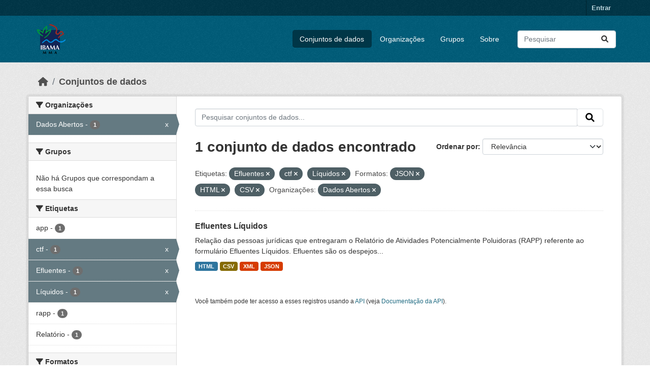

--- FILE ---
content_type: text/html; charset=utf-8
request_url: https://dadosabertos.ibama.gov.br/dataset/?tags=Efluentes&tags=ctf&tags=L%C3%ADquidos&res_format=JSON&res_format=HTML&amp=&organization=ibama&res_format=CSV
body_size: 33613
content:
<!DOCTYPE html>
<!--[if IE 9]> <html lang="pt_BR" class="ie9"> <![endif]-->
<!--[if gt IE 8]><!--> <html lang="pt_BR"  > <!--<![endif]-->
  <head>
    <meta charset="utf-8" />
      <meta name="csrf_field_name" content="_csrf_token" />
      <meta name="_csrf_token" content="ImFlMDg3NTA5MDZjNTdkNjRkMjdmNjU3MTY2OTZlODZhNWVlNGUxN2Mi.aX7D1g.AcRsGu2cYFeKhdXTv-8dvlPifho" />

      <meta name="generator" content="ckan 2.10.4" />
      <meta name="viewport" content="width=device-width, initial-scale=1.0">
    <title>Conjunto de dados - IBAMA</title>

    
    <link rel="shortcut icon" href="/base/images/ckan.ico" />
    
      
      
      
    

    
      
      
    

    
    <link href="/webassets/base/1c87a999_main.css" rel="stylesheet"/>
    
  </head>

  
  <body data-site-root="https://dadosabertos.ibama.gov.br/" data-locale-root="https://dadosabertos.ibama.gov.br/" >

    
    <div class="visually-hidden-focusable"><a href="#content">Skip to main content</a></div>
  

  
    

 
<div class="account-masthead">
  <div class="container">
     
    <nav class="account not-authed" aria-label="Account">
      <ul class="list-unstyled">
        
        <li><a href="/user/login">Entrar</a></li>
         
      </ul>
    </nav>
     
  </div>
</div>

<header class="masthead">
  <div class="container">
      
    <nav class="navbar navbar-expand-lg navbar-light">
      <hgroup class="header-image navbar-left">

      
      
      <a class="logo" href="/">
        <img src="https://dadosabertos.ibama.gov.br/base/images/Logo_Ibama.png" alt="IBAMA"
          title="IBAMA" />
      </a>
      
      

       </hgroup>
      <button class="navbar-toggler" type="button" data-bs-toggle="collapse" data-bs-target="#main-navigation-toggle"
        aria-controls="main-navigation-toggle" aria-expanded="false" aria-label="Toggle navigation">
        <span class="fa fa-bars text-white"></span>
      </button>

      <div class="main-navbar collapse navbar-collapse" id="main-navigation-toggle">
        <ul class="navbar-nav ms-auto mb-2 mb-lg-0">
          
            
              
              

		          <li class="active"><a href="/dataset/">Conjuntos de dados</a></li><li><a href="/organization/">Organizações</a></li><li><a href="/group/">Grupos</a></li><li><a href="/about">Sobre</a></li>
	          
          </ul>

      
      
          <form class="d-flex site-search" action="/dataset/" method="get">
              <label class="d-none" for="field-sitewide-search">Search Datasets...</label>
              <input id="field-sitewide-search" class="form-control me-2"  type="text" name="q" placeholder="Pesquisar" aria-label="Pesquisar conjuntos de dados..."/>
              <button class="btn" type="submit" aria-label="Submit"><i class="fa fa-search"></i></button>
          </form>
      
      </div>
    </nav>
  </div>
</header>

  
    <div class="main">
      <div id="content" class="container">
        
          
            <div class="flash-messages">
              
                
              
            </div>
          

          
            <div class="toolbar" role="navigation" aria-label="Breadcrumb">
              
                
                  <ol class="breadcrumb">
                    
<li class="home"><a href="/" aria-label="Início"><i class="fa fa-home"></i><span> Início</span></a></li>
                    
  <li class="active"><a href="/dataset/">Conjuntos de dados</a></li>

                  </ol>
                
              
            </div>
          

          <div class="row wrapper">
            
            
            

            
              <aside class="secondary col-md-3">
                
                
  <div class="filters">
    <div>
      
        

    
    
	
	    
		<section class="module module-narrow module-shallow">
		    
			<h2 class="module-heading">
			    <i class="fa fa-filter"></i>
			    Organizações
			</h2>
		    
		    
			
			    
				<nav aria-label="Organizações">
				    <ul class="list-unstyled nav nav-simple nav-facet">
					
					    
					    
					    
					    
					    <li class="nav-item  active">
						<a href="/dataset/?tags=Efluentes&amp;tags=ctf&amp;tags=L%C3%ADquidos&amp;res_format=JSON&amp;res_format=HTML&amp;res_format=CSV&amp;amp=" title="">
						    <span class="item-label">Dados Abertos</span>
						    <span class="hidden separator"> - </span>
						    <span class="item-count badge">1</span>
							<span class="facet-close">x</span>
						</a>
					    </li>
					
				    </ul>
				</nav>

				<p class="module-footer">
				    
					
				    
				</p>
			    
			
		    
		</section>
	    
	
    

      
        

    
    
	
	    
		<section class="module module-narrow module-shallow">
		    
			<h2 class="module-heading">
			    <i class="fa fa-filter"></i>
			    Grupos
			</h2>
		    
		    
			
			    
				<p class="module-content empty">Não há Grupos que correspondam a essa busca</p>
			    
			
		    
		</section>
	    
	
    

      
        

    
    
	
	    
		<section class="module module-narrow module-shallow">
		    
			<h2 class="module-heading">
			    <i class="fa fa-filter"></i>
			    Etiquetas
			</h2>
		    
		    
			
			    
				<nav aria-label="Etiquetas">
				    <ul class="list-unstyled nav nav-simple nav-facet">
					
					    
					    
					    
					    
					    <li class="nav-item ">
						<a href="/dataset/?tags=Efluentes&amp;tags=ctf&amp;tags=L%C3%ADquidos&amp;res_format=JSON&amp;res_format=HTML&amp;res_format=CSV&amp;amp=&amp;organization=ibama&amp;tags=app" title="">
						    <span class="item-label">app</span>
						    <span class="hidden separator"> - </span>
						    <span class="item-count badge">1</span>
							
						</a>
					    </li>
					
					    
					    
					    
					    
					    <li class="nav-item  active">
						<a href="/dataset/?tags=Efluentes&amp;tags=L%C3%ADquidos&amp;res_format=JSON&amp;res_format=HTML&amp;res_format=CSV&amp;amp=&amp;organization=ibama" title="">
						    <span class="item-label">ctf</span>
						    <span class="hidden separator"> - </span>
						    <span class="item-count badge">1</span>
							<span class="facet-close">x</span>
						</a>
					    </li>
					
					    
					    
					    
					    
					    <li class="nav-item  active">
						<a href="/dataset/?tags=ctf&amp;tags=L%C3%ADquidos&amp;res_format=JSON&amp;res_format=HTML&amp;res_format=CSV&amp;amp=&amp;organization=ibama" title="">
						    <span class="item-label">Efluentes</span>
						    <span class="hidden separator"> - </span>
						    <span class="item-count badge">1</span>
							<span class="facet-close">x</span>
						</a>
					    </li>
					
					    
					    
					    
					    
					    <li class="nav-item  active">
						<a href="/dataset/?tags=Efluentes&amp;tags=ctf&amp;res_format=JSON&amp;res_format=HTML&amp;res_format=CSV&amp;amp=&amp;organization=ibama" title="">
						    <span class="item-label">Líquidos</span>
						    <span class="hidden separator"> - </span>
						    <span class="item-count badge">1</span>
							<span class="facet-close">x</span>
						</a>
					    </li>
					
					    
					    
					    
					    
					    <li class="nav-item ">
						<a href="/dataset/?tags=Efluentes&amp;tags=ctf&amp;tags=L%C3%ADquidos&amp;res_format=JSON&amp;res_format=HTML&amp;res_format=CSV&amp;amp=&amp;organization=ibama&amp;tags=rapp" title="">
						    <span class="item-label">rapp</span>
						    <span class="hidden separator"> - </span>
						    <span class="item-count badge">1</span>
							
						</a>
					    </li>
					
					    
					    
					    
					    
					    <li class="nav-item ">
						<a href="/dataset/?tags=Efluentes&amp;tags=ctf&amp;tags=L%C3%ADquidos&amp;res_format=JSON&amp;res_format=HTML&amp;res_format=CSV&amp;amp=&amp;organization=ibama&amp;tags=Relat%C3%B3rio" title="">
						    <span class="item-label">Relatório</span>
						    <span class="hidden separator"> - </span>
						    <span class="item-count badge">1</span>
							
						</a>
					    </li>
					
				    </ul>
				</nav>

				<p class="module-footer">
				    
					
				    
				</p>
			    
			
		    
		</section>
	    
	
    

      
        

    
    
	
	    
		<section class="module module-narrow module-shallow">
		    
			<h2 class="module-heading">
			    <i class="fa fa-filter"></i>
			    Formatos
			</h2>
		    
		    
			
			    
				<nav aria-label="Formatos">
				    <ul class="list-unstyled nav nav-simple nav-facet">
					
					    
					    
					    
					    
					    <li class="nav-item  active">
						<a href="/dataset/?tags=Efluentes&amp;tags=ctf&amp;tags=L%C3%ADquidos&amp;res_format=JSON&amp;res_format=HTML&amp;amp=&amp;organization=ibama" title="">
						    <span class="item-label">CSV</span>
						    <span class="hidden separator"> - </span>
						    <span class="item-count badge">1</span>
							<span class="facet-close">x</span>
						</a>
					    </li>
					
					    
					    
					    
					    
					    <li class="nav-item  active">
						<a href="/dataset/?tags=Efluentes&amp;tags=ctf&amp;tags=L%C3%ADquidos&amp;res_format=JSON&amp;res_format=CSV&amp;amp=&amp;organization=ibama" title="">
						    <span class="item-label">HTML</span>
						    <span class="hidden separator"> - </span>
						    <span class="item-count badge">1</span>
							<span class="facet-close">x</span>
						</a>
					    </li>
					
					    
					    
					    
					    
					    <li class="nav-item  active">
						<a href="/dataset/?tags=Efluentes&amp;tags=ctf&amp;tags=L%C3%ADquidos&amp;res_format=HTML&amp;res_format=CSV&amp;amp=&amp;organization=ibama" title="">
						    <span class="item-label">JSON</span>
						    <span class="hidden separator"> - </span>
						    <span class="item-count badge">1</span>
							<span class="facet-close">x</span>
						</a>
					    </li>
					
					    
					    
					    
					    
					    <li class="nav-item ">
						<a href="/dataset/?tags=Efluentes&amp;tags=ctf&amp;tags=L%C3%ADquidos&amp;res_format=JSON&amp;res_format=HTML&amp;res_format=CSV&amp;amp=&amp;organization=ibama&amp;res_format=XML" title="">
						    <span class="item-label">XML</span>
						    <span class="hidden separator"> - </span>
						    <span class="item-count badge">1</span>
							
						</a>
					    </li>
					
				    </ul>
				</nav>

				<p class="module-footer">
				    
					
				    
				</p>
			    
			
		    
		</section>
	    
	
    

      
        

    
    
	
	    
		<section class="module module-narrow module-shallow">
		    
			<h2 class="module-heading">
			    <i class="fa fa-filter"></i>
			    Licenças
			</h2>
		    
		    
			
			    
				<nav aria-label="Licenças">
				    <ul class="list-unstyled nav nav-simple nav-facet">
					
					    
					    
					    
					    
					    <li class="nav-item ">
						<a href="/dataset/?tags=Efluentes&amp;tags=ctf&amp;tags=L%C3%ADquidos&amp;res_format=JSON&amp;res_format=HTML&amp;res_format=CSV&amp;amp=&amp;organization=ibama&amp;license_id=other-pd" title="">
						    <span class="item-label">Outra (Domínio Público)</span>
						    <span class="hidden separator"> - </span>
						    <span class="item-count badge">1</span>
							
						</a>
					    </li>
					
				    </ul>
				</nav>

				<p class="module-footer">
				    
					
				    
				</p>
			    
			
		    
		</section>
	    
	
    

      
    </div>
    <a class="close no-text hide-filters"><i class="fa fa-times-circle"></i><span class="text">close</span></a>
  </div>

              </aside>
            

            
              <div class="primary col-md-9 col-xs-12" role="main">
                
                
  <section class="module">
    <div class="module-content">
      
        
      
      
        
        
        







<form id="dataset-search-form" class="search-form" method="get" data-module="select-switch">

  
    <div class="input-group search-input-group">
      <input aria-label="Pesquisar conjuntos de dados..." id="field-giant-search" type="text" class="form-control input-lg" name="q" value="" autocomplete="off" placeholder="Pesquisar conjuntos de dados...">
      
      <span class="input-group-btn">
        <button class="btn btn-default btn-lg" type="submit" value="search" aria-label="Submit">
          <i class="fa fa-search"></i>
        </button>
      </span>
      
    </div>
  

  
    <span>






<input type="hidden" name="tags" value="Efluentes" />





<input type="hidden" name="tags" value="ctf" />





<input type="hidden" name="tags" value="Líquidos" />





<input type="hidden" name="res_format" value="JSON" />





<input type="hidden" name="res_format" value="HTML" />





<input type="hidden" name="res_format" value="CSV" />





<input type="hidden" name="organization" value="ibama" />



</span>
  

  
    
      <div class="form-group control-order-by">
        <label for="field-order-by">Ordenar por</label>
        <select id="field-order-by" name="sort" class="form-control form-select">
          
            
              <option value="score desc, metadata_modified desc" selected="selected">Relevância</option>
            
          
            
              <option value="title_string asc">Nome Crescente</option>
            
          
            
              <option value="title_string desc">Nome Descrescente</option>
            
          
            
              <option value="metadata_modified desc">Modificada pela última vez</option>
            
          
            
          
        </select>
        
        <button class="btn btn-default js-hide" type="submit">Ir</button>
        
      </div>
    
  

  
    
      <h1>

  
  
  
  

1 conjunto de dados encontrado</h1>
    
  

  
    
      <p class="filter-list">
        
          
          <span class="facet">Etiquetas:</span>
          
            <span class="filtered pill">Efluentes
              <a href="/dataset/?tags=ctf&amp;tags=L%C3%ADquidos&amp;res_format=JSON&amp;res_format=HTML&amp;res_format=CSV&amp;amp=&amp;organization=ibama" class="remove" title="Remover"><i class="fa fa-times"></i></a>
            </span>
          
            <span class="filtered pill">ctf
              <a href="/dataset/?tags=Efluentes&amp;tags=L%C3%ADquidos&amp;res_format=JSON&amp;res_format=HTML&amp;res_format=CSV&amp;amp=&amp;organization=ibama" class="remove" title="Remover"><i class="fa fa-times"></i></a>
            </span>
          
            <span class="filtered pill">Líquidos
              <a href="/dataset/?tags=Efluentes&amp;tags=ctf&amp;res_format=JSON&amp;res_format=HTML&amp;res_format=CSV&amp;amp=&amp;organization=ibama" class="remove" title="Remover"><i class="fa fa-times"></i></a>
            </span>
          
        
          
          <span class="facet">Formatos:</span>
          
            <span class="filtered pill">JSON
              <a href="/dataset/?tags=Efluentes&amp;tags=ctf&amp;tags=L%C3%ADquidos&amp;res_format=HTML&amp;res_format=CSV&amp;amp=&amp;organization=ibama" class="remove" title="Remover"><i class="fa fa-times"></i></a>
            </span>
          
            <span class="filtered pill">HTML
              <a href="/dataset/?tags=Efluentes&amp;tags=ctf&amp;tags=L%C3%ADquidos&amp;res_format=JSON&amp;res_format=CSV&amp;amp=&amp;organization=ibama" class="remove" title="Remover"><i class="fa fa-times"></i></a>
            </span>
          
            <span class="filtered pill">CSV
              <a href="/dataset/?tags=Efluentes&amp;tags=ctf&amp;tags=L%C3%ADquidos&amp;res_format=JSON&amp;res_format=HTML&amp;amp=&amp;organization=ibama" class="remove" title="Remover"><i class="fa fa-times"></i></a>
            </span>
          
        
          
          <span class="facet">Organizações:</span>
          
            <span class="filtered pill">Dados Abertos
              <a href="/dataset/?tags=Efluentes&amp;tags=ctf&amp;tags=L%C3%ADquidos&amp;res_format=JSON&amp;res_format=HTML&amp;res_format=CSV&amp;amp=" class="remove" title="Remover"><i class="fa fa-times"></i></a>
            </span>
          
        
      </p>
      <a class="show-filters btn btn-default">Filtrar Resultados</a>
    
  

</form>




      
      
        

  
    <ul class="dataset-list list-unstyled">
    	
	      
	        




  <li class="dataset-item">
    
      <div class="dataset-content">
        
          <h2 class="dataset-heading">
            
              
            
            
    <a href="/dataset/efluentes-liquidos" title="Efluentes Líquidos">
      Efluentes Líquidos
    </a>
            
            
              
              
            
          </h2>
        
        
          
            <div>Relação das pessoas jurídicas que entregaram o Relatório de Atividades Potencialmente Poluidoras (RAPP) referente ao formulário Efluentes Líquidos. Efluentes são os despejos...</div>
          
        
      </div>
      
        
          
            <ul class="dataset-resources list-unstyled">
              
                
                <li>
                  <a href="/dataset/efluentes-liquidos" class="badge badge-default" data-format="html">HTML</a>
                </li>
                
                <li>
                  <a href="/dataset/efluentes-liquidos" class="badge badge-default" data-format="csv">CSV</a>
                </li>
                
                <li>
                  <a href="/dataset/efluentes-liquidos" class="badge badge-default" data-format="xml">XML</a>
                </li>
                
                <li>
                  <a href="/dataset/efluentes-liquidos" class="badge badge-default" data-format="json">JSON</a>
                </li>
                
              
            </ul>
          
        
      
    
  </li>

	      
	    
    </ul>
  

      
    </div>

    
      
    
  </section>

  
    <section class="module">
      <div class="module-content">
        
          <small>
            
            
            
           Você também pode ter acesso a esses registros usando a <a href="/api/3">API</a> (veja <a href="http://docs.ckan.org/en/2.10/api/">Documentação da API</a>). 
          </small>
        
      </div>
    </section>
  

              </div>
            
          </div>
        
      </div>
    </div>
  
    <footer class="site-footer">
  <div class="container">
    
    <div class="row">
      <div class="col-md-8 footer-links">
        
          <ul class="list-unstyled">
            
              <li><a href="/about">Sobre IBAMA</a></li>
            
          </ul>
          <ul class="list-unstyled">
            
              
              <li><a href="http://docs.ckan.org/en/2.10/api/">API do CKAN</a></li>
              <li><a href="http://www.ckan.org/">Associação CKAN</a></li>
              <li><a href="http://www.opendefinition.org/okd/"><img src="/base/images/od_80x15_blue.png" alt="Open Data"></a></li>
            
          </ul>
        
      </div>
      <div class="col-md-4 attribution">
        
          <p><strong>Impulsionado por</strong> <a class="hide-text ckan-footer-logo" href="http://ckan.org">CKAN</a></p>
        
        
          
<form class="lang-select" action="/util/redirect" data-module="select-switch" method="POST">
  
<input type="hidden" name="_csrf_token" value="ImFlMDg3NTA5MDZjNTdkNjRkMjdmNjU3MTY2OTZlODZhNWVlNGUxN2Mi.aX7D1g.AcRsGu2cYFeKhdXTv-8dvlPifho"/> 
  <div class="form-group">
    <label for="field-lang-select">Idioma</label>
    <select id="field-lang-select" name="url" data-module="autocomplete" data-module-dropdown-class="lang-dropdown" data-module-container-class="lang-container">
      
        <option value="/pt_BR/dataset/?tags=Efluentes&amp;tags=ctf&amp;tags=L%C3%ADquidos&amp;res_format=JSON&amp;res_format=HTML&amp;amp=&amp;organization=ibama&amp;res_format=CSV" selected="selected">
          português (Brasil)
        </option>
      
        <option value="/en/dataset/?tags=Efluentes&amp;tags=ctf&amp;tags=L%C3%ADquidos&amp;res_format=JSON&amp;res_format=HTML&amp;amp=&amp;organization=ibama&amp;res_format=CSV" >
          English
        </option>
      
        <option value="/ja/dataset/?tags=Efluentes&amp;tags=ctf&amp;tags=L%C3%ADquidos&amp;res_format=JSON&amp;res_format=HTML&amp;amp=&amp;organization=ibama&amp;res_format=CSV" >
          日本語
        </option>
      
        <option value="/it/dataset/?tags=Efluentes&amp;tags=ctf&amp;tags=L%C3%ADquidos&amp;res_format=JSON&amp;res_format=HTML&amp;amp=&amp;organization=ibama&amp;res_format=CSV" >
          italiano
        </option>
      
        <option value="/cs_CZ/dataset/?tags=Efluentes&amp;tags=ctf&amp;tags=L%C3%ADquidos&amp;res_format=JSON&amp;res_format=HTML&amp;amp=&amp;organization=ibama&amp;res_format=CSV" >
          čeština (Česko)
        </option>
      
        <option value="/ca/dataset/?tags=Efluentes&amp;tags=ctf&amp;tags=L%C3%ADquidos&amp;res_format=JSON&amp;res_format=HTML&amp;amp=&amp;organization=ibama&amp;res_format=CSV" >
          català
        </option>
      
        <option value="/es/dataset/?tags=Efluentes&amp;tags=ctf&amp;tags=L%C3%ADquidos&amp;res_format=JSON&amp;res_format=HTML&amp;amp=&amp;organization=ibama&amp;res_format=CSV" >
          español
        </option>
      
        <option value="/fr/dataset/?tags=Efluentes&amp;tags=ctf&amp;tags=L%C3%ADquidos&amp;res_format=JSON&amp;res_format=HTML&amp;amp=&amp;organization=ibama&amp;res_format=CSV" >
          français
        </option>
      
        <option value="/el/dataset/?tags=Efluentes&amp;tags=ctf&amp;tags=L%C3%ADquidos&amp;res_format=JSON&amp;res_format=HTML&amp;amp=&amp;organization=ibama&amp;res_format=CSV" >
          Ελληνικά
        </option>
      
        <option value="/sv/dataset/?tags=Efluentes&amp;tags=ctf&amp;tags=L%C3%ADquidos&amp;res_format=JSON&amp;res_format=HTML&amp;amp=&amp;organization=ibama&amp;res_format=CSV" >
          svenska
        </option>
      
        <option value="/sr/dataset/?tags=Efluentes&amp;tags=ctf&amp;tags=L%C3%ADquidos&amp;res_format=JSON&amp;res_format=HTML&amp;amp=&amp;organization=ibama&amp;res_format=CSV" >
          српски
        </option>
      
        <option value="/no/dataset/?tags=Efluentes&amp;tags=ctf&amp;tags=L%C3%ADquidos&amp;res_format=JSON&amp;res_format=HTML&amp;amp=&amp;organization=ibama&amp;res_format=CSV" >
          norsk
        </option>
      
        <option value="/sk/dataset/?tags=Efluentes&amp;tags=ctf&amp;tags=L%C3%ADquidos&amp;res_format=JSON&amp;res_format=HTML&amp;amp=&amp;organization=ibama&amp;res_format=CSV" >
          slovenčina
        </option>
      
        <option value="/fi/dataset/?tags=Efluentes&amp;tags=ctf&amp;tags=L%C3%ADquidos&amp;res_format=JSON&amp;res_format=HTML&amp;amp=&amp;organization=ibama&amp;res_format=CSV" >
          suomi
        </option>
      
        <option value="/ru/dataset/?tags=Efluentes&amp;tags=ctf&amp;tags=L%C3%ADquidos&amp;res_format=JSON&amp;res_format=HTML&amp;amp=&amp;organization=ibama&amp;res_format=CSV" >
          русский
        </option>
      
        <option value="/de/dataset/?tags=Efluentes&amp;tags=ctf&amp;tags=L%C3%ADquidos&amp;res_format=JSON&amp;res_format=HTML&amp;amp=&amp;organization=ibama&amp;res_format=CSV" >
          Deutsch
        </option>
      
        <option value="/pl/dataset/?tags=Efluentes&amp;tags=ctf&amp;tags=L%C3%ADquidos&amp;res_format=JSON&amp;res_format=HTML&amp;amp=&amp;organization=ibama&amp;res_format=CSV" >
          polski
        </option>
      
        <option value="/nl/dataset/?tags=Efluentes&amp;tags=ctf&amp;tags=L%C3%ADquidos&amp;res_format=JSON&amp;res_format=HTML&amp;amp=&amp;organization=ibama&amp;res_format=CSV" >
          Nederlands
        </option>
      
        <option value="/bg/dataset/?tags=Efluentes&amp;tags=ctf&amp;tags=L%C3%ADquidos&amp;res_format=JSON&amp;res_format=HTML&amp;amp=&amp;organization=ibama&amp;res_format=CSV" >
          български
        </option>
      
        <option value="/ko_KR/dataset/?tags=Efluentes&amp;tags=ctf&amp;tags=L%C3%ADquidos&amp;res_format=JSON&amp;res_format=HTML&amp;amp=&amp;organization=ibama&amp;res_format=CSV" >
          한국어 (대한민국)
        </option>
      
        <option value="/hu/dataset/?tags=Efluentes&amp;tags=ctf&amp;tags=L%C3%ADquidos&amp;res_format=JSON&amp;res_format=HTML&amp;amp=&amp;organization=ibama&amp;res_format=CSV" >
          magyar
        </option>
      
        <option value="/sl/dataset/?tags=Efluentes&amp;tags=ctf&amp;tags=L%C3%ADquidos&amp;res_format=JSON&amp;res_format=HTML&amp;amp=&amp;organization=ibama&amp;res_format=CSV" >
          slovenščina
        </option>
      
        <option value="/lv/dataset/?tags=Efluentes&amp;tags=ctf&amp;tags=L%C3%ADquidos&amp;res_format=JSON&amp;res_format=HTML&amp;amp=&amp;organization=ibama&amp;res_format=CSV" >
          latviešu
        </option>
      
        <option value="/am/dataset/?tags=Efluentes&amp;tags=ctf&amp;tags=L%C3%ADquidos&amp;res_format=JSON&amp;res_format=HTML&amp;amp=&amp;organization=ibama&amp;res_format=CSV" >
          አማርኛ
        </option>
      
        <option value="/ar/dataset/?tags=Efluentes&amp;tags=ctf&amp;tags=L%C3%ADquidos&amp;res_format=JSON&amp;res_format=HTML&amp;amp=&amp;organization=ibama&amp;res_format=CSV" >
          العربية
        </option>
      
        <option value="/bs/dataset/?tags=Efluentes&amp;tags=ctf&amp;tags=L%C3%ADquidos&amp;res_format=JSON&amp;res_format=HTML&amp;amp=&amp;organization=ibama&amp;res_format=CSV" >
          bosanski
        </option>
      
        <option value="/da_DK/dataset/?tags=Efluentes&amp;tags=ctf&amp;tags=L%C3%ADquidos&amp;res_format=JSON&amp;res_format=HTML&amp;amp=&amp;organization=ibama&amp;res_format=CSV" >
          dansk (Danmark)
        </option>
      
        <option value="/en_AU/dataset/?tags=Efluentes&amp;tags=ctf&amp;tags=L%C3%ADquidos&amp;res_format=JSON&amp;res_format=HTML&amp;amp=&amp;organization=ibama&amp;res_format=CSV" >
          English (Australia)
        </option>
      
        <option value="/en_GB/dataset/?tags=Efluentes&amp;tags=ctf&amp;tags=L%C3%ADquidos&amp;res_format=JSON&amp;res_format=HTML&amp;amp=&amp;organization=ibama&amp;res_format=CSV" >
          English (United Kingdom)
        </option>
      
        <option value="/es_AR/dataset/?tags=Efluentes&amp;tags=ctf&amp;tags=L%C3%ADquidos&amp;res_format=JSON&amp;res_format=HTML&amp;amp=&amp;organization=ibama&amp;res_format=CSV" >
          español (Argentina)
        </option>
      
        <option value="/eu/dataset/?tags=Efluentes&amp;tags=ctf&amp;tags=L%C3%ADquidos&amp;res_format=JSON&amp;res_format=HTML&amp;amp=&amp;organization=ibama&amp;res_format=CSV" >
          euskara
        </option>
      
        <option value="/fa_IR/dataset/?tags=Efluentes&amp;tags=ctf&amp;tags=L%C3%ADquidos&amp;res_format=JSON&amp;res_format=HTML&amp;amp=&amp;organization=ibama&amp;res_format=CSV" >
          فارسی (ایران)
        </option>
      
        <option value="/gl/dataset/?tags=Efluentes&amp;tags=ctf&amp;tags=L%C3%ADquidos&amp;res_format=JSON&amp;res_format=HTML&amp;amp=&amp;organization=ibama&amp;res_format=CSV" >
          galego
        </option>
      
        <option value="/he/dataset/?tags=Efluentes&amp;tags=ctf&amp;tags=L%C3%ADquidos&amp;res_format=JSON&amp;res_format=HTML&amp;amp=&amp;organization=ibama&amp;res_format=CSV" >
          עברית
        </option>
      
        <option value="/hr/dataset/?tags=Efluentes&amp;tags=ctf&amp;tags=L%C3%ADquidos&amp;res_format=JSON&amp;res_format=HTML&amp;amp=&amp;organization=ibama&amp;res_format=CSV" >
          hrvatski
        </option>
      
        <option value="/id/dataset/?tags=Efluentes&amp;tags=ctf&amp;tags=L%C3%ADquidos&amp;res_format=JSON&amp;res_format=HTML&amp;amp=&amp;organization=ibama&amp;res_format=CSV" >
          Indonesia
        </option>
      
        <option value="/is/dataset/?tags=Efluentes&amp;tags=ctf&amp;tags=L%C3%ADquidos&amp;res_format=JSON&amp;res_format=HTML&amp;amp=&amp;organization=ibama&amp;res_format=CSV" >
          íslenska
        </option>
      
        <option value="/km/dataset/?tags=Efluentes&amp;tags=ctf&amp;tags=L%C3%ADquidos&amp;res_format=JSON&amp;res_format=HTML&amp;amp=&amp;organization=ibama&amp;res_format=CSV" >
          ខ្មែរ
        </option>
      
        <option value="/lt/dataset/?tags=Efluentes&amp;tags=ctf&amp;tags=L%C3%ADquidos&amp;res_format=JSON&amp;res_format=HTML&amp;amp=&amp;organization=ibama&amp;res_format=CSV" >
          lietuvių
        </option>
      
        <option value="/mk/dataset/?tags=Efluentes&amp;tags=ctf&amp;tags=L%C3%ADquidos&amp;res_format=JSON&amp;res_format=HTML&amp;amp=&amp;organization=ibama&amp;res_format=CSV" >
          македонски
        </option>
      
        <option value="/mn_MN/dataset/?tags=Efluentes&amp;tags=ctf&amp;tags=L%C3%ADquidos&amp;res_format=JSON&amp;res_format=HTML&amp;amp=&amp;organization=ibama&amp;res_format=CSV" >
          монгол (Монгол)
        </option>
      
        <option value="/my_MM/dataset/?tags=Efluentes&amp;tags=ctf&amp;tags=L%C3%ADquidos&amp;res_format=JSON&amp;res_format=HTML&amp;amp=&amp;organization=ibama&amp;res_format=CSV" >
          မြန်မာ (မြန်မာ)
        </option>
      
        <option value="/nb_NO/dataset/?tags=Efluentes&amp;tags=ctf&amp;tags=L%C3%ADquidos&amp;res_format=JSON&amp;res_format=HTML&amp;amp=&amp;organization=ibama&amp;res_format=CSV" >
          norsk bokmål (Norge)
        </option>
      
        <option value="/ne/dataset/?tags=Efluentes&amp;tags=ctf&amp;tags=L%C3%ADquidos&amp;res_format=JSON&amp;res_format=HTML&amp;amp=&amp;organization=ibama&amp;res_format=CSV" >
          नेपाली
        </option>
      
        <option value="/pt_PT/dataset/?tags=Efluentes&amp;tags=ctf&amp;tags=L%C3%ADquidos&amp;res_format=JSON&amp;res_format=HTML&amp;amp=&amp;organization=ibama&amp;res_format=CSV" >
          português (Portugal)
        </option>
      
        <option value="/ro/dataset/?tags=Efluentes&amp;tags=ctf&amp;tags=L%C3%ADquidos&amp;res_format=JSON&amp;res_format=HTML&amp;amp=&amp;organization=ibama&amp;res_format=CSV" >
          română
        </option>
      
        <option value="/sq/dataset/?tags=Efluentes&amp;tags=ctf&amp;tags=L%C3%ADquidos&amp;res_format=JSON&amp;res_format=HTML&amp;amp=&amp;organization=ibama&amp;res_format=CSV" >
          shqip
        </option>
      
        <option value="/sr_Latn/dataset/?tags=Efluentes&amp;tags=ctf&amp;tags=L%C3%ADquidos&amp;res_format=JSON&amp;res_format=HTML&amp;amp=&amp;organization=ibama&amp;res_format=CSV" >
          srpski (latinica)
        </option>
      
        <option value="/th/dataset/?tags=Efluentes&amp;tags=ctf&amp;tags=L%C3%ADquidos&amp;res_format=JSON&amp;res_format=HTML&amp;amp=&amp;organization=ibama&amp;res_format=CSV" >
          ไทย
        </option>
      
        <option value="/tl/dataset/?tags=Efluentes&amp;tags=ctf&amp;tags=L%C3%ADquidos&amp;res_format=JSON&amp;res_format=HTML&amp;amp=&amp;organization=ibama&amp;res_format=CSV" >
          Filipino (Pilipinas)
        </option>
      
        <option value="/tr/dataset/?tags=Efluentes&amp;tags=ctf&amp;tags=L%C3%ADquidos&amp;res_format=JSON&amp;res_format=HTML&amp;amp=&amp;organization=ibama&amp;res_format=CSV" >
          Türkçe
        </option>
      
        <option value="/uk/dataset/?tags=Efluentes&amp;tags=ctf&amp;tags=L%C3%ADquidos&amp;res_format=JSON&amp;res_format=HTML&amp;amp=&amp;organization=ibama&amp;res_format=CSV" >
          українська
        </option>
      
        <option value="/uk_UA/dataset/?tags=Efluentes&amp;tags=ctf&amp;tags=L%C3%ADquidos&amp;res_format=JSON&amp;res_format=HTML&amp;amp=&amp;organization=ibama&amp;res_format=CSV" >
          українська (Україна)
        </option>
      
        <option value="/vi/dataset/?tags=Efluentes&amp;tags=ctf&amp;tags=L%C3%ADquidos&amp;res_format=JSON&amp;res_format=HTML&amp;amp=&amp;organization=ibama&amp;res_format=CSV" >
          Tiếng Việt
        </option>
      
        <option value="/zh_Hans_CN/dataset/?tags=Efluentes&amp;tags=ctf&amp;tags=L%C3%ADquidos&amp;res_format=JSON&amp;res_format=HTML&amp;amp=&amp;organization=ibama&amp;res_format=CSV" >
          中文 (简体, 中国)
        </option>
      
        <option value="/zh_Hant_TW/dataset/?tags=Efluentes&amp;tags=ctf&amp;tags=L%C3%ADquidos&amp;res_format=JSON&amp;res_format=HTML&amp;amp=&amp;organization=ibama&amp;res_format=CSV" >
          中文 (繁體, 台灣)
        </option>
      
    </select>
  </div>
  <button class="btn btn-default d-none " type="submit">Ir</button>
</form>


        
      </div>
    </div>
    
  </div>
</footer>
  
  
  
  
  
    

      

    
    
    <link href="/webassets/vendor/f3b8236b_select2.css" rel="stylesheet"/>
<link href="/webassets/vendor/d05bf0e7_fontawesome.css" rel="stylesheet"/>
    <script src="/webassets/vendor/8c3c143a_jquery.js" type="text/javascript"></script>
<script src="/webassets/vendor/5027b870_vendor.js" type="text/javascript"></script>
<script src="/webassets/vendor/6d1ad7e6_bootstrap.js" type="text/javascript"></script>
<script src="/webassets/base/6fddaa3f_main.js" type="text/javascript"></script>
<script src="/webassets/base/0d750fad_ckan.js" type="text/javascript"></script>
  </body>
</html>